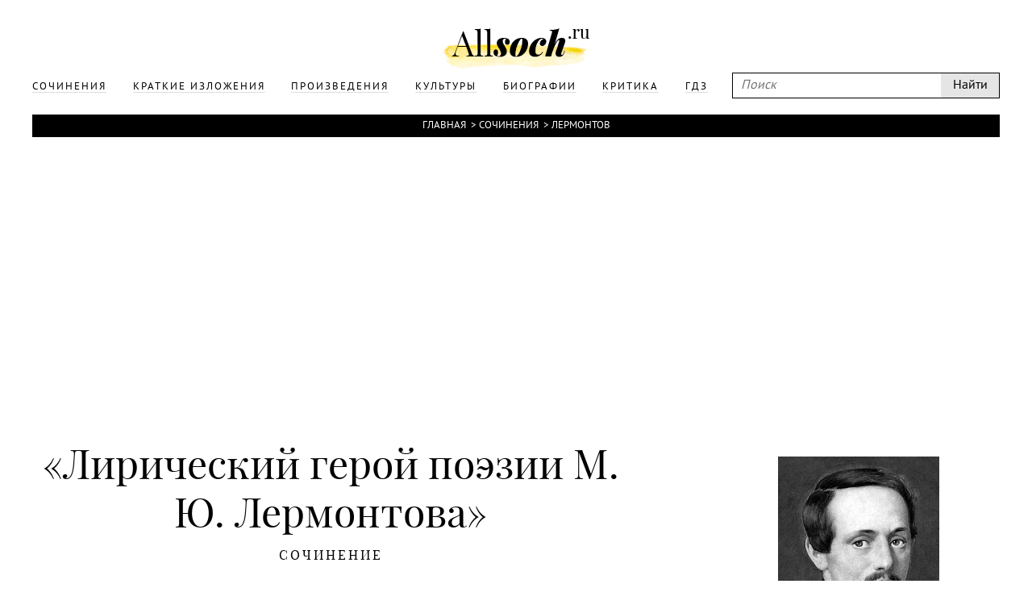

--- FILE ---
content_type: text/html; charset=UTF-8
request_url: https://www.allsoch.ru/sochineniya/3767
body_size: 5514
content:
<!DOCTYPE html>
<html>
<head>
    <meta charset="utf-8"/>
    <meta name="language" content="russian" />
    <link rel="shortcut icon" href="/img/favicon.ico"  type="image/x-icon"/>
    <link rel="icon" href="/img/favicon.ico" type="image/x-icon"/>
    <title>Лирический герой поэзии М. Ю. Лермонтова (Лермонтов)</title>
    <meta name='yandex-verification' content='5724920c5219d578' />
    <meta name="description" content="Лирический герой поэзии М. Ю. Лермонтова: Сочинение об авторе Лермонтов"/>
    <meta name="keywords" content="Лермонтов, Лирический герой поэзии М. Ю. Лермонтова, Сочинение"/>
    <meta name="robots" content="all"/>
    <meta name="google-site-verification" content="OuJAFICHgWSmLDs9F0Fgth2fgNgo63vsW4z397rkjBo" />
    <script type="text/javascript">
        if(top != self) {top.location.href = self.location.href}
    </script>
    <script data-main="/js/build.js" src="/js/lib/require.js"></script>
    <link rel="stylesheet" href="/temp/jplayer.blue.monday.css"/>
    <link rel="stylesheet" href="/fonts/fonts.css"/>
    <link rel="stylesheet" href="/css/style.css"/>

    <script async src="//pagead2.googlesyndication.com/pagead/js/adsbygoogle.js"></script>
</head>
<body>
<!-- oct 21 -->
<script>
    (adsbygoogle = window.adsbygoogle || []).push({
        google_ad_client: "ca-pub-2891046647766967",
        enable_page_level_ads: true
    });
</script>

                        
    

<div class="page">
    <div class="main">
        <div class="header">
            <div class="wrapper">
                <a class="logo" href="/"></a>
                <div class="headerLinks">
                    <form id="search" class="search" action="/search/" method="get">
                        <input type="text" placeholder="Поиск" name="q"/>
                        <input type="submit" value="Найти"/>
                    </form>

                    <ul>
                        
                                                                                <li>
                                <a href="/sochineniya/"><span>Сочинения</span></a>
                            </li>
                                                                                <li>
                                <a href="/kratkiye_izlozheniya/"><span>Краткие изложения</span></a>
                            </li>
                                                                                <li>
                                <a href="/proizvedeniya/"><span>Произведения</span></a>
                            </li>
                                                                                <li>
                                <a href="/cultures/"><span>Культуры</span></a>
                            </li>
                                                                                <li>
                                <a href="/biografii/"><span>Биографии</span></a>
                            </li>
                                                                                <li>
                                <a href="/kritika/"><span>Критика</span></a>
                            </li>
                        
                        <li>
                            <a href="https://gdz.ru"><span>ГДЗ</span></a>
                        </li>

                    </ul>
                </div>
            </div>
        </div>
        <div class="content wrapper">
            
                            <div class="breadcrumbs"><a href="/">Главная</a> &#62;<a href="/sochineniya/">Сочинения</a> &#62;<a href="/lermontov/">Лермонтов</a></div>            
                            <div style="text-align: center">
                    <div style="display: inline-block">
                        <iframe id="advideo_adv" src="//bazr.ru/player?playlistId=12857&close=1" width="600" height="340" style="border:0px;" frameborder="0" webkitAllowFullScreen mozallowfullscreen allowfullscreen></iframe><script src="//bazr.ru/videocontent/global/js/adv.js"></script>
                    </div>
                </div>
            
              <!-- Yandex.RTB R-A-267068-1 -->
  <div id="yandex_rtb_R-A-267068-1"></div>
  <script type="text/javascript">
    (function(w, d, n, s, t) {
      w[n] = w[n] || [];
      w[n].push(function() {
        Ya.Context.AdvManager.render({
          blockId: "R-A-267068-1",
          renderTo: "yandex_rtb_R-A-267068-1",
          async: true
        });
      });
      t = d.getElementsByTagName("script")[0];
      s = d.createElement("script");
      s.type = "text/javascript";
      s.src = "//an.yandex.ru/system/context.js";
      s.async = true;
      t.parentNode.insertBefore(s, t);
    })(this, this.document, "yandexContextAsyncCallbacks");
  </script>

            <div class="mainNarration">
    <div class="right">
        <div class="rightFixed" id="rightFixed">
            <div class="m30">

                                    <div class="m10"><img src="/attachments/000/000/310/400.jpg" alt="" class="maxWidth narrationImg"/></div><h2>Михаил Юрьевич Лермонтов</h2><hr class="m20"/><div><a href="/lermontov/#biography" class="optionsLinks">Биография</a><div class="small">Биография писателя</div></div><div><a href="/lermontov/#resumes" class="optionsLinks">Произведения</a><div class="small">29 произведений</div></div><div><a href="/lermontov/sochineniya/" class="optionsLinks">Сочинения</a><div class="small">263 сочинения</div></div><div><a href="/lermontov/#critical" class="optionsLinks">Статьи критиков</a></div>                
            </div>
                            <div style="width: 300px; height: 600px; position: relative; z-index: 1000">
      <!-- Yandex.RTB R-A-267068-2 -->
      <div id="yandex_rtb_R-A-267068-2"></div>
      <script type="text/javascript">
        (function(w, d, n, s, t) {
          w[n] = w[n] || [];
          w[n].push(function() {
            Ya.Context.AdvManager.render({
              blockId: "R-A-267068-2",
              renderTo: "yandex_rtb_R-A-267068-2",
              async: true
            });
          });
          t = d.getElementsByTagName("script")[0];
          s = d.createElement("script");
          s.type = "text/javascript";
          s.src = "//an.yandex.ru/system/context.js";
          s.async = true;
          t.parentNode.insertBefore(s, t);
        })(this, this.document, "yandexContextAsyncCallbacks");
      </script>
    </div>
        </div>
    </div>
    <div class="contentNarration">

        <h1 class="m10" id="narration">&#171;Лирический герой поэзии М. Ю. Лермонтова&#187;</h1>

        
        <div class="titleNarration">Сочинение</div>
        <hr class="m30"/>
        <div class="narrationResume">
            Михаил Юрьевич Лермонтов — мой любимый поэт. Когда я читаю его стихи, то как бы переношусь в таинственный мир, в котором важен каждый звук, каждое слово, каждое движение его души. В такой поэзии можно найти ответ на любой волнующий тебя вопрос. К ней обращаешься в трудные минуты жизни за советом, нравственным наставлением. Здесь можно почерпнуть что-то новое, ощутить то, что ты сам являешься частицей этого необъятного мира. Читая стихи Лермонтова, я всякий раз ловлю себя на мысли, что они не созданы человеком, а как бы возникли из самой природы, поэтому существуют вечно. <br>В чем же секрет его поэтического дара? Я думаю, что он заключается в постоянном одиночестве Лермонтова, преследовавшем его с детства, поэтому стихи пронизаны глубоким отчаянием, болью и скрытой силой. Это энциклопедия чувств и переживаний, лирический дневник, в котором запечатлены самые незаметные изменения состояния души. Здесь и любовь, и отчаяние, и гнев, и скорбь, и грусть. В стихотворении “И скучно и грустно” поэт размышляет о смысле жизни, ее жестокости, быстротечности и непредсказуемости: <br> <br>И скучно и грустно, и некому руку подать <br>В минуту душевной невзгоды... <br>Желанья!., что пользы напрасно и вечно желать? <br>А годы проходят — все лучшие годы! <br> <br>В душе лирического героя все рушится, он приходит к выводу о полной бессмысленности и ненужности жизни, бренности всего земного, ничтожности человека: И жизнь, как посмотришь с холодным вниманьем вокруг, — Такая пустая и глупая шутка... <br>Лермонтовская поэзия многолика. Поражает то, как поэт образно и доступно объяснялся в любви к России, раскрывал глубину своего чувства. Поэт и гражданин, он страдал и переживал, искал ответы на наиболее злободневные вопросы, связанные с судьбой Отечества. Но отношение к Родине у него было противоречивым. Он гордился ее историческим прошлым, героизмом и мужеством народа, защищавшего свою землю до последнего вздоха. Лермонтов любил необъятные просторы России, ее природу. Ему были дороги и милы степи, безбрежные леса и реки: <br> <br>Люблю дымок спаленной жнивы, <br>В степи ночующий обоз <br>И на холме средь желтой нивы <br>Чету белеющих берез. <br> <br>Поэт ненавидел самовластие и тиранию, презирал свое поколение, не способное к борьбе. Эти мысли звучат в “Думе”: <br> <br>К добру и злу постыдно равнодушны, <br>В начале поприща мы вянем без борьбы: <br>Перед опасностью позорно малодушны <br>И перед властию — презренные рабы. <br> <br>Лермонтов был в отчаянии, так как не видел правильного и благополучного пути, по которому могла бы пойти Россия. Его не удовлетворяло ее настоящее, но и не менее безотрадным представлялось будущее. Страдания поэта усиливались в связи с тем, что современники не понимали главного: <br> <br>Провозглашать я стал любви <br>И правды чистые ученья: <br>В меня все ближние мои <br>Бросали бешено каменья. <br> <br>Он сознавал свою отчужденность и одиночество. Эти мотивы воплотились в ряде основных образов его поэзии: парусе, пустыне, пальме, утесе и многих других. В стихотворении “Листок” Лермонтов сравнивал свою судьбу с судьбой одинокого листка, обреченного, как и он сам, на скитания: <br> <br>Дубовый листок оторвался от ветки родимой <br>И в степь укатился, жестокою бурей гонимый; <br>Засох и увял он от холода, зноя и горя <br>И вот наконец докатился до Черного моря. <br> <br>О своей неприкаянности поэт говорил в стихотворении “Парус”. Он предпочитал жизнь, полную радостей и страданий, спокойному, равнодушному существованию: <br> <br>Под ним струя светлей лазури, <br>Над ним луч солнца золотой... <br>А он, мятежный, просит бури, <br>Как будто в бурях есть покой! <br> <br>Разлад между мечтами и действительностью был слишком велик. В результате Лермонтов перестал верить во взаимопонимание между людьми и в любовь. Она приносила ему не радость, а грусть: <br> <br>Я жить хочу, хочу печали <br>Любви и счастию назло: <br>Они мой ум избаловали <br>И слишком сгладили чело. <br> <br>Жизненная трагедия поэта, его внутреннее одиночество определили драматичность его творений и романтическое видение мира. Лирический герой Лермонтова очень похож на него самого. В молодости его сравнивали с Байроном, так как он начал с подражания ему. Поэт вовсе не отказывался от внутреннего родства с ним, но всегда хотел быть иным: <br> <br>Нет, я не Байрон, я другой, <br>Еще неведомый избранник, <br>Как он, гонимый миром странник, <br>Но только с русскою душой. <br> <br>Судьба Лермонтова была более трагична. Он считал себя прежде всего национальным поэтом, обличителем и понимал, что выбранный им путь правдивого художника российской действительности неизбежно повлечет за собой его смерть, которая окончательно довершит разочарование в жизни и поставит точку в поединке Лермонтова с нею. <br>Итак, все творчество поэта — это его размышления о смысле существования, судьбе своей Родины, о смерти и вечности. Темы, к которым он обращался, очень актуальны в наше время, когда Россия находится на историческом перепутье, когда разрушилось все то, что в течение почти восьмидесяти лет считалось непоколебимым и в чем большинство людей даже не сомневалось. Сейчас особенно остро встали вопросы о путях выхода из экономического и политического кризиса и ответственности каждого человека за судьбу России. Поэтому неудивительно, что к стихам Лермонтова обращаются очень многие. Ведь это поэт и гражданин, который глубоко любил свою Родину и учил не только своих современников, но и потомков справедливости, доброте и умению понимать и чувствовать прекрасное. <br>        </div>
        
            </div>

</div>

                <div class="m10" style="margin-right: 400px">
      <!-- Yandex.RTB R-A-267068-3 -->
      <div id="yandex_rtb_R-A-267068-3"></div>
      <script type="text/javascript">
        (function(w, d, n, s, t) {
          w[n] = w[n] || [];
          w[n].push(function() {
            Ya.Context.AdvManager.render({
              blockId: "R-A-267068-3",
              renderTo: "yandex_rtb_R-A-267068-3",
              async: true
            });
          });
          t = d.getElementsByTagName("script")[0];
          s = d.createElement("script");
          s.type = "text/javascript";
          s.src = "//an.yandex.ru/system/context.js";
          s.async = true;
          t.parentNode.insertBefore(s, t);
        })(this, this.document, "yandexContextAsyncCallbacks");
      </script>
    </div>

        </div>

    </div>
    <div class="footer">
        <div class="wrapper">
            <p class="m20">
                Copyright © 2002-2026 По всем вопросам обращаться на эту почту: <a style="color: white;" href="mailto:admin@allsoch.ru">admin@allsoch.ru</a>
                <br/><br/>
                <a style="color: white;" href="http://allsoch.ru/message_for_oss.pdf">Обращение к пользователям</a>
            </p>
        </div>
    </div>
</div>

<!– Yandex.Metrika counter –>
<script type="text/javascript">
    (function (d, w, c) {
        (w[c] = w[c] || []).push(function() {
            try {
                w.yaCounter22018345 = new Ya.Metrika({id:45938709,
                    webvisor:true,
                    clickmap:true,
                    trackLinks:true,
                    accurateTrackBounce:true,
                    trackHash:true});
            } catch(e) { }
        });

        var n = d.getElementsByTagName("script")[0],
            s = d.createElement("script"),
            f = function () { n.parentNode.insertBefore(s, n); };
        s.type = "text/javascript";
        s.async = true;
        s.src = (d.location.protocol == "https:" ? "https:" : "http:") + "//mc.yandex.ru/metrika/watch.js";

        if (w.opera == "[object Opera]") {
            d.addEventListener("DOMContentLoaded", f, false);
        } else { f(); }
    })(document, window, "yandex_metrika_callbacks");
</script>
<noscript><div><img src="//mc.yandex.ru/watch/22018345" style="position:absolute; left:-9999px;" alt="" /></div></noscript>
<!– /Yandex.Metrika counter –>
</body>
</html>

--- FILE ---
content_type: text/html; charset=utf-8
request_url: https://www.google.com/recaptcha/api2/aframe
body_size: 265
content:
<!DOCTYPE HTML><html><head><meta http-equiv="content-type" content="text/html; charset=UTF-8"></head><body><script nonce="mDQXk1tPH0IQpp9xS7HN5g">/** Anti-fraud and anti-abuse applications only. See google.com/recaptcha */ try{var clients={'sodar':'https://pagead2.googlesyndication.com/pagead/sodar?'};window.addEventListener("message",function(a){try{if(a.source===window.parent){var b=JSON.parse(a.data);var c=clients[b['id']];if(c){var d=document.createElement('img');d.src=c+b['params']+'&rc='+(localStorage.getItem("rc::a")?sessionStorage.getItem("rc::b"):"");window.document.body.appendChild(d);sessionStorage.setItem("rc::e",parseInt(sessionStorage.getItem("rc::e")||0)+1);localStorage.setItem("rc::h",'1768602524444');}}}catch(b){}});window.parent.postMessage("_grecaptcha_ready", "*");}catch(b){}</script></body></html>

--- FILE ---
content_type: text/css
request_url: https://www.allsoch.ru/fonts/fonts.css
body_size: 449
content:
/* Generated by Font Squirrel (http://www.fontsquirrel.com) on September 29, 2014 */



@font-face {
    font-family: 'pt_sansitalic';
    src: url('pt_sans-web-italic-webfont.eot');
    src: url('pt_sans-web-italic-webfont.eot?#iefix') format('embedded-opentype'),
         url('pt_sans-web-italic-webfont.woff2') format('woff2'),
         url('pt_sans-web-italic-webfont.woff') format('woff'),
         url('pt_sans-web-italic-webfont.ttf') format('truetype');
    font-weight: normal;
    font-style: normal;

}




@font-face {
    font-family: 'pt_sansregular';
    src: url('pt_sans-web-regular-webfont.eot');
    src: url('pt_sans-web-regular-webfont.eot?#iefix') format('embedded-opentype'),
         url('pt_sans-web-regular-webfont.woff2') format('woff2'),
         url('pt_sans-web-regular-webfont.woff') format('woff'),
         url('pt_sans-web-regular-webfont.ttf') format('truetype');
    font-weight: normal;
    font-style: normal;

}




@font-face {
    font-family: 'playfair_displayitalic';
    src: url('playfairdisplay-italic-webfont.eot');
    src: url('playfairdisplay-italic-webfont.eot?#iefix') format('embedded-opentype'),
         url('playfairdisplay-italic-webfont.woff2') format('woff2'),
         url('playfairdisplay-italic-webfont.woff') format('woff'),
         url('playfairdisplay-italic-webfont.ttf') format('truetype');
    font-weight: normal;
    font-style: normal;

}




@font-face {
    font-family: 'playfair_displayblack_italic';
    src: url('playfairdisplay-blackitalic-webfont.eot');
    src: url('playfairdisplay-blackitalic-webfont.eot?#iefix') format('embedded-opentype'),
         url('playfairdisplay-blackitalic-webfont.woff2') format('woff2'),
         url('playfairdisplay-blackitalic-webfont.woff') format('woff'),
         url('playfairdisplay-blackitalic-webfont.ttf') format('truetype');
    font-weight: normal;
    font-style: normal;

}




@font-face {
    font-family: 'playfair_displayregular';
    src: url('playfairdisplay-regular-webfont.eot');
    src: url('playfairdisplay-regular-webfont.eot?#iefix') format('embedded-opentype'),
         url('playfairdisplay-regular-webfont.woff2') format('woff2'),
         url('playfairdisplay-regular-webfont.woff') format('woff'),
         url('playfairdisplay-regular-webfont.ttf') format('truetype');
    font-weight: normal;
    font-style: normal;

}